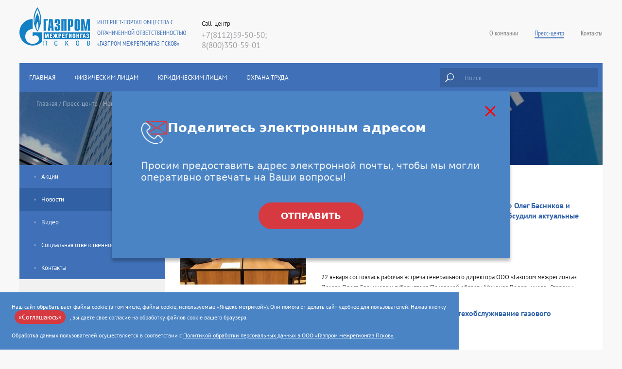

--- FILE ---
content_type: text/html; charset=utf-8
request_url: https://www.pskovregiongaz.ru/press-center/news/?page=18
body_size: 9202
content:

<!DOCTYPE html>
<html lang="ru">
<head>
    <meta charset="utf-8">
    <meta http-equiv="X-UA-Compatible" content="IE=edge">
    <meta name="viewport" content="width=device-width, initial-scale=1">
    <meta name="google-site-verification" content="rXJkbdry7U-60knY86f2iBdkWFSZdzWzcby5wKdSnQg" />
<meta name='yandex-verification' content='7a682a5143f91c82' />
    <title>Новости &mdash; Интернет-портал общества с ограниченной ответственностью «Газпром межрегионгаз Псков»</title>
    <meta name="keywords" content="">
    <meta name="description" content="">
    
    <!-- Stylesheets -->
    <link href="/static/css/styles.css" rel="stylesheet">
    <link href="/static/css/print.css" rel="stylesheet" media="print">
    <link href="/static/css/jquery.fancybox.css" rel="stylesheet">
    <link href="/static/css/stylest.css" rel="stylesheet">
    <link rel="icon" type="image/x-icon" href="/static/favicon.ico">
    <!--[if lt IE 9]>
    <script src="http://html5shiv.googlecode.com/svn/trunk/html5.js"></script>
    <![endif]-->
    <script src="https://cdn.jsdelivr.net/npm/js-cookie@3.0.5/dist/js.cookie.min.js"></script>
    
</head>
<body>
<div class="container">
    <div class="container-indents">
        <div class="wrapper">
            
<header>
    <div class="clr">
        <div class="head-nav">
            <ul>
                
                    
                    <li><a href="/about/" title="О компании">О компании</a></li>
                
                
                    
                    <li><a href="/press-center/" title="Пресс-центр" class=active>Пресс-центр</a></li>
                
                
                    <li class="dropdown">
                        
                        <a href="/contacts/" title="Контакты">Контакты</a>
                        <div class="contacts">
    <ul>
        <li>
            <span>Отдел реализации газа производственным потребителям</span>
            <a href="tel:+78112595066">+7(8112) 59-50-20</a>
        </li>
        <li>
            <span>Юридический отдел</span>
            <a href="tel:+78112595038">+7(8112) 59-50-38</a>
        </li>
    </ul>
</div>
                    </li>
                
                </ul>
        </div>
        <div class="logotype">
            <a href="/" title="Интернет-портал общества с ограниченной ответственностью «Газпром межрегионгаз Псков»">
                <h1>Интернет-портал общества с ограниченной ответственностью «Газпром межрегионгаз Псков»</h1>
            </a>
        </div>
        <div class="phones">
            <ul class="clr">
                <li>
                    <span>Сall-центр</span>
                    <span class="tel">
                        <a href="tel:+7811259505088003505901">+7(8112)59-50-50;
8(800)350-59-01</a>
                    </span>
                </li>
                
                    
                    
                        
                    
                
            </ul>
        </div>
        
            
                
                    
                
                
                    
                
                
                    
                
            
        
    </div>
</header><!-- /end header -->
<nav>
    <div class="clr">
        <div class="mobile-btn"><span></span></div>
        <ul>
            
            <li><a href="/" title="Главная">Главная</a></li>
            
                
                <li><a href="/individuals/" title="Физическим лицам">Физическим лицам</a></li>
            
            
                
                <li><a href="/legal-entities/" title="Юридическим лицам">Юридическим лицам</a></li>
            
            
                
                <li><a href="/assessment/" title="Охрана труда">Охрана труда</a></li>
            
        </ul>
        <div class="searchbar">
            <form action="/search/" method="post">
                <input type='hidden' name='csrfmiddlewaretoken' value='GEx2FwvCZDK5acwcAhPuLVtLysR2x2Ka' />
                <div class="form-label">
                    <label>
                        <input class="form-input" type="text" name="skey">
                        <span>Поиск</span>
                    </label>
                </div>
                <button type="submit">Найти</button>
            </form>
        </div>
    </div>
</nav><!-- /end nav -->
            
    <div class="page-header">
        
            <div class="breadcrumbs">
                <a href="/">Главная</a>
                
                    
                        / <a href="/press-center/" title="Пресс-центр">Пресс-центр</a>
                    
                
                    
                        / <span>Новости</span>
                    
                
            </div>
        
        <div class="page-header_title">
            <span><h2>Пресс-центр</h2></span>
        </div>
    </div><!-- /end .page-header -->
    
	    <div class="content">
		<div class="clr">
            
    <aside>
        <ul>
        
        <li class="">
            <a href="/press-center/akcii/" title="Акции">Акции</a>
            
        </li>
        
        <li class=" open active">
            <a href="/press-center/news/" title="Новости">Новости</a>
            
        </li>
        
        <li class="">
            <a href="/press-center/video/" title="Видео">Видео</a>
            
        </li>
        
        <li class="">
            <a href="/press-center/socialnaya-otvetstvennost/" title="Социальная ответственность">Социальная ответственность</a>
            
        </li>
        
        <li class="">
            <a href="/press-center/contacts/" title="Контакты">Контакты</a>
            
        </li>
        
        </ul>
    </aside><!-- /end aside -->

			<div class="right-col">
                
    <div class="inner-page news-list">
        <div class="title">
            <h1>Новости</h1>
        </div>
        
        <div class="news-list_item clr" itemscope itemtype="http://schema.org/NewsArticle">
            <div class="nli-table">
                
                
                 <div class="img">
                     <a href="/press-center/news/872/" title="Генеральный директор «Газпром межрегионгаз Псков» Олег Басников и губернатор Псковской области Михаил Ведерников обсудили актуальные вопросы взаимодействия">
                        <img src="/media/thumbs/whatsapp_image_2020-01-22_at_17.30.29.jpeg.260x0_q85_crop-smart.jpg" alt="Генеральный директор «Газпром межрегионгаз Псков» Олег Басников и губернатор Псковской области Михаил Ведерников обсудили актуальные вопросы взаимодействия" title="Генеральный директор «Газпром межрегионгаз Псков» Олег Басников и губернатор Псковской области Михаил Ведерников обсудили актуальные вопросы взаимодействия">
                     </a>
                </div>
                 

                
                <div class="info">
                    <div class="title">
                        <div itemprop="headline"><a href="/press-center/news/872/" title="Генеральный директор «Газпром межрегионгаз Псков» Олег Басников и губернатор Псковской области Михаил Ведерников обсудили актуальные вопросы взаимодействия">Генеральный директор «Газпром межрегионгаз Псков» Олег Басников и губернатор Псковской области Михаил Ведерников обсудили актуальные вопросы взаимодействия</a></div>
                    </div>
                    
                        <span class="date">22.01.2020</span>
                    
                    <div class="story" itemprop="description">
                        <p>&nbsp;</p>

<p>22 января состоялась рабочая встреча генерального директора ООО &laquo;Газпром межрегионгаз Псков&raquo; Олега Басникова и губернатора Псковской области Михаила Ведерникова.&nbsp; Стороны обсудили актуальные вопросы взаимодействия газовой компании и Администрации региона, включая дальнейшую газификацию области и вопросы платежной дисциплины теплоснабжающих организаций.</p>
                    </div>

                </div>
            </div>
        </div><!-- /end .news-list_item -->
        
        <div class="news-list_item clr" itemscope itemtype="http://schema.org/NewsArticle">
            <div class="nli-table">
                
                
                <div class="info">
                    <div class="title">
                        <div itemprop="headline"><a href="/press-center/news/871/" title="Псковские газовики провели рейд по должникам и абонентам без договора на техобслуживание газового оборудования">Псковские газовики провели рейд по должникам и абонентам без договора на техобслуживание газового оборудования</a></div>
                    </div>
                    
                        <span class="date">18.12.2019</span>
                    
                    <div class="story" itemprop="description">
                        <p>Специалисты АО &laquo;Газпром газораспределение Псков&raquo; и ООО &laquo;Газпром межрегионгаз Псков&raquo; провели рейд по отключению от газоснабжения абонентов, имеющих просроченную задолженность за поставленный природный газ. Газовики посетили более 10 адресов в многоквартирных домах города Пскова.</p>
                    </div>

                </div>
            </div>
        </div><!-- /end .news-list_item -->
        
        <div class="news-list_item clr" itemscope itemtype="http://schema.org/NewsArticle">
            <div class="nli-table">
                
                
                 <div class="img">
                     <a href="/press-center/news/870/" title="ООО «Газпром межрегионгаз Псков» совместно с представителями органов власти Псковской области определили меры по снижению задолженности теплоснабжающих организаций">
                        <img src="/media/thumbs/2019-10-24_9-32-31.png.260x0_q85_crop-smart.png" alt="ООО «Газпром межрегионгаз Псков» совместно с представителями органов власти Псковской области определили меры по снижению задолженности теплоснабжающих организаций" title="ООО «Газпром межрегионгаз Псков» совместно с представителями органов власти Псковской области определили меры по снижению задолженности теплоснабжающих организаций">
                     </a>
                </div>
                 

                
                <div class="info">
                    <div class="title">
                        <div itemprop="headline"><a href="/press-center/news/870/" title="ООО «Газпром межрегионгаз Псков» совместно с представителями органов власти Псковской области определили меры по снижению задолженности теплоснабжающих организаций">ООО «Газпром межрегионгаз Псков» совместно с представителями органов власти Псковской области определили меры по снижению задолженности теплоснабжающих организаций</a></div>
                    </div>
                    
                        <span class="date">24.10.2019</span>
                    
                    <div class="story" itemprop="description">
                        <p>Состоялась рабочая встреча и.о.руководителя ООО &laquo;Газпром межрегионгаз Псков&raquo; Алексея Федорова и губернатора Псковской области Михаила Ведерникова по вопросам погашения задолженности теплоснабжающими предприятиями Псковской области за поставленный природный газ.</p>
                    </div>

                </div>
            </div>
        </div><!-- /end .news-list_item -->
        
        <div class="news-list_item clr" itemscope itemtype="http://schema.org/NewsArticle">
            <div class="nli-table">
                
                
                <div class="info">
                    <div class="title">
                        <div itemprop="headline"><a href="/press-center/news/869/" title="ООО &quot;Газпром межрежгионгаз&quot; предупреждает об участившихся случаях мошенничества">ООО &quot;Газпром межрежгионгаз&quot; предупреждает об участившихся случаях мошенничества</a></div>
                    </div>
                    
                        <span class="date">09.10.2019</span>
                    
                    <div class="story" itemprop="description">
                        <p>ООО&nbsp;&laquo;Газпром межрегионгаз&raquo; информирует об&nbsp;участившихся случаях противоправных действий с&nbsp;использованием наименования и&nbsp;фирменного стиля компании.</p>
                    </div>

                </div>
            </div>
        </div><!-- /end .news-list_item -->
        
        <div class="news-list_item clr" itemscope itemtype="http://schema.org/NewsArticle">
            <div class="nli-table">
                
                
                <div class="info">
                    <div class="title">
                        <div itemprop="headline"><a href="/press-center/news/868/" title="Газовики продолжают работу по отключению абонентов не заключивших договора на техническое обслуживание газового оборудования">Газовики продолжают работу по отключению абонентов не заключивших договора на техническое обслуживание газового оборудования</a></div>
                    </div>
                    
                        <span class="date">15.08.2019</span>
                    
                    <div class="story" itemprop="description">
                        <p>По результатам рейда, проведенного в частном секторе города Великие Луки была приостановлена подача газа еще двум абонентам, не заключившим договора на ТО ВДГО.</p>
                    </div>

                </div>
            </div>
        </div><!-- /end .news-list_item -->
        
        <div class="news-list_item clr" itemscope itemtype="http://schema.org/NewsArticle">
            <div class="nli-table">
                
                
                 <div class="img">
                     <a href="/press-center/news/866/" title="«Газпром» строит в Псковской области два новых газопровода">
                        <img src="/media/thumbs/a95i7609.jpg.260x0_q85_crop-smart.jpg" alt="«Газпром» строит в Псковской области два новых газопровода" title="«Газпром» строит в Псковской области два новых газопровода">
                     </a>
                </div>
                 

                
                <div class="info">
                    <div class="title">
                        <div itemprop="headline"><a href="/press-center/news/866/" title="«Газпром» строит в Псковской области два новых газопровода">«Газпром» строит в Псковской области два новых газопровода</a></div>
                    </div>
                    
                        <span class="date">20.06.2019</span>
                    
                    <div class="story" itemprop="description">
                        <p>Сегодня состоялась рабочая поездка делегации ПАО&nbsp;&laquo;Газпром&raquo; во&nbsp;главе с&nbsp;Председателем Правления&nbsp;Алексеем Миллером&nbsp;в&nbsp;Псковскую область.</p>
                    </div>

                </div>
            </div>
        </div><!-- /end .news-list_item -->
        
        <div class="news-list_item clr" itemscope itemtype="http://schema.org/NewsArticle">
            <div class="nli-table">
                
                
                <div class="info">
                    <div class="title">
                        <div itemprop="headline"><a href="/press-center/news/867/" title="Обращение к акционерам Председателя Совета директоров ПАО &quot;Газпром&quot; Виктора Зубкова и Председателя Правления ПАО &quot;Газпром&quot; Алексея Миллера">Обращение к акционерам Председателя Совета директоров ПАО &quot;Газпром&quot; Виктора Зубкова и Председателя Правления ПАО &quot;Газпром&quot; Алексея Миллера</a></div>
                    </div>
                    
                        <span class="date">18.06.2019</span>
                    
                    <div class="story" itemprop="description">
                        <p>Уважаемые акционеры!</p>

<p>Отчетный год был очень успешным для Газпрома. Мы выполнили все намеченные планы, нарастили ключевые производственные показатели и обеспечили высокие финансовые результаты.</p>
                    </div>

                </div>
            </div>
        </div><!-- /end .news-list_item -->
        
        <div class="news-list_item clr" itemscope itemtype="http://schema.org/NewsArticle">
            <div class="nli-table">
                
                
                 <div class="img">
                     <a href="/press-center/news/865/" title="Газовики приостановили газоснабжение должникам и абонентам, не имеющим договора на ТО ВДГО">
                        <img src="/media/thumbs/img_9263_.jpg.260x0_q85_crop-smart.jpg" alt="Газовики приостановили газоснабжение должникам и абонентам, не имеющим договора на ТО ВДГО" title="Газовики приостановили газоснабжение должникам и абонентам, не имеющим договора на ТО ВДГО">
                     </a>
                </div>
                 

                
                <div class="info">
                    <div class="title">
                        <div itemprop="headline"><a href="/press-center/news/865/" title="Газовики приостановили газоснабжение должникам и абонентам, не имеющим договора на ТО ВДГО">Газовики приостановили газоснабжение должникам и абонентам, не имеющим договора на ТО ВДГО</a></div>
                    </div>
                    
                        <span class="date">30.05.2019</span>
                    
                    <div class="story" itemprop="description">
                        <p>Очередной совместный рейд по должникам и абонентам, не имеющим договора на техническое обслуживание внутридомового газового оборудования (ТО ВДГО) провели специалисты газораспределительной и газоснабжающей организаций в частном секторе города Пскова.</p>
                    </div>

                </div>
            </div>
        </div><!-- /end .news-list_item -->
        
        <div class="news-list_item clr" itemscope itemtype="http://schema.org/NewsArticle">
            <div class="nli-table">
                
                
                <div class="info">
                    <div class="title">
                        <div itemprop="headline"><a href="/press-center/news/864/" title="Состоялась пресс-конференция генерального директора ООО &quot;Газпром межрегионгаз&quot; С.В.Густова">Состоялась пресс-конференция генерального директора ООО &quot;Газпром межрегионгаз&quot; С.В.Густова</a></div>
                    </div>
                    
                        <span class="date">22.05.2019</span>
                    
                    <div class="story" itemprop="description">
                        <p>22 мая в Санкт-Петербурге&nbsp; состоялась пресс-конференция генерального директора ООО &quot;Газпром межрегионгаз&quot; С.В.Густова</p>

<p>&nbsp;</p>
                    </div>

                </div>
            </div>
        </div><!-- /end .news-list_item -->
        
        <div class="news-list_item clr" itemscope itemtype="http://schema.org/NewsArticle">
            <div class="nli-table">
                
                
                 <div class="img">
                     <a href="/press-center/news/863/" title="Газовики провели очередной рейд по абонентам- должникам в  Пскове">
                        <img src="/media/thumbs/%D1%84%D0%BE%D1%82%D0%BE_2.jpg.260x0_q85_crop-smart.jpg" alt="Газовики провели очередной рейд по абонентам- должникам в  Пскове" title="Газовики провели очередной рейд по абонентам- должникам в  Пскове">
                     </a>
                </div>
                 

                
                <div class="info">
                    <div class="title">
                        <div itemprop="headline"><a href="/press-center/news/863/" title="Газовики провели очередной рейд по абонентам- должникам в  Пскове">Газовики провели очередной рейд по абонентам- должникам в  Пскове</a></div>
                    </div>
                    
                        <span class="date">08.04.2019</span>
                    
                    <div class="story" itemprop="description">
                        <p>Абонентов-должников, проживающих в многоквартирных домах города Пскова посетили сотрудники ООО &laquo;Газпром межрегионгаз Псков&raquo; и АО &laquo;Газпром газораспределение Псков&raquo; в ходе очередного совместного рейда. Основанием для приостановления поставки газа, согласно действующему законодательству, является неоплата за газ в течение двух расчетных периодов подряд, независимо от суммы долга.</p>
                    </div>

                </div>
            </div>
        </div><!-- /end .news-list_item -->
        
        <div class="news-list_item clr" itemscope itemtype="http://schema.org/NewsArticle">
            <div class="nli-table">
                
                
                <div class="info">
                    <div class="title">
                        <div itemprop="headline"><a href="/press-center/news/862/" title="ООО «Газпром межрегионгаз Грозный» обжаловало решение Грозненского райсуда о списании дебиторской задолженности">ООО «Газпром межрегионгаз Грозный» обжаловало решение Грозненского райсуда о списании дебиторской задолженности</a></div>
                    </div>
                    
                        <span class="date">21.01.2019</span>
                    
                    <div class="story" itemprop="description">
                        <p>&nbsp;</p>

<p>ООО &laquo;Газпром межрегионгаз Грозный&raquo; (входит в Группу &laquo;Газпром межрегионгаз&raquo;) подало апелляционную жалобу на решение Заводского районного суда г. Грозного, удовлетворившего требование Прокуратуры Чеченской республики о возложении на поставщика газа обязанности по списанию в бухгалтерском учете дебиторской задолженности, по которой истек срок исковой давности.</p>

<p>&nbsp;&nbsp;&nbsp;&nbsp;&nbsp;&nbsp;</p>
                    </div>

                </div>
            </div>
        </div><!-- /end .news-list_item -->
        
        <div class="news-list_item clr" itemscope itemtype="http://schema.org/NewsArticle">
            <div class="nli-table">
                
                
                 <div class="img">
                     <a href="/press-center/news/861/" title="В Пскове прошел рейд по отключению от газоснабжения абонентов-должников">
                        <img src="/media/thumbs/2018-09-27-193.jpg.260x0_q85_crop-smart.jpg" alt="В Пскове прошел рейд по отключению от газоснабжения абонентов-должников" title="В Пскове прошел рейд по отключению от газоснабжения абонентов-должников">
                     </a>
                </div>
                 

                
                <div class="info">
                    <div class="title">
                        <div itemprop="headline"><a href="/press-center/news/861/" title="В Пскове прошел рейд по отключению от газоснабжения абонентов-должников">В Пскове прошел рейд по отключению от газоснабжения абонентов-должников</a></div>
                    </div>
                    
                        <span class="date">28.09.2018</span>
                    
                    <div class="story" itemprop="description">
                        <p>Специалисты ООО &laquo;Газпром межрегионгаз Псков&raquo; совместно с сотрудниками АО &laquo;Газпром газораспределение Псков&raquo; провели рейд в рамках планомерной работы по взысканию задолженности с абонентов-физических лиц, проживающих в частном секторе города Пскова.</p>
                    </div>

                </div>
            </div>
        </div><!-- /end .news-list_item -->
        
        <div class="news-list_item clr" itemscope itemtype="http://schema.org/NewsArticle">
            <div class="nli-table">
                
                
                <div class="info">
                    <div class="title">
                        <div itemprop="headline"><a href="/press-center/news/859/" title="В Санкт-Петербурге начало работу годовое Общее собрание акционеров  ПАО «Газпром»">В Санкт-Петербурге начало работу годовое Общее собрание акционеров  ПАО «Газпром»</a></div>
                    </div>
                    
                        <span class="date">29.06.2018</span>
                    
                    <div class="story" itemprop="description">
                        <p>Сегодня в Санкт-Петербурге начало работу годовое Общее собрание акционеров ПАО &laquo;Газпром&raquo;. В собрании лично, через своих представителей и заочно принимают участие акционеры из России и ряда зарубежных стран. На 4 июня 2018 года список лиц, имеющих право на участие в собрании акционеров, содержит 464 969 счетов с общим количеством акций 23&nbsp;499&nbsp;652 869 штук.</p>
                    </div>

                </div>
            </div>
        </div><!-- /end .news-list_item -->
        
        <div class="news-list_item clr" itemscope itemtype="http://schema.org/NewsArticle">
            <div class="nli-table">
                
                
                <div class="info">
                    <div class="title">
                        <div itemprop="headline"><a href="/press-center/news/860/" title="Уважаемые абоненты! С 1 июля изменяется цена на газ.">Уважаемые абоненты! С 1 июля изменяется цена на газ.</a></div>
                    </div>
                    
                        <span class="date">28.06.2018</span>
                    
                    <div class="story" itemprop="description">
                        <p>ООО &laquo;Газпром межрегионгаз Псков&raquo; информирует Вас о том, что приказом Государственного комитета Псковской области по тарифам и энергетике от 28.06.2018 № 28-г &laquo;Об утверждении розничных цен на газ, реализуемый населению на территории Псковской области&raquo; утверждены розничные цены на природный газ, реализуемый населению. С <strong>01.07.2018</strong> розничная цена составит <strong>5,99 руб./м3 для всех направлений потребления природного газа.</strong></p>
                    </div>

                </div>
            </div>
        </div><!-- /end .news-list_item -->
        
        <div class="news-list_item clr" itemscope itemtype="http://schema.org/NewsArticle">
            <div class="nli-table">
                
                
                 <div class="img">
                     <a href="/press-center/news/858/" title="В частном секторе Пскова прошел рейд по отключению от газоснабжения абонентов-должников">
                        <img src="/media/thumbs/img_6795_.jpg.260x0_q85_crop-smart.jpg" alt="В частном секторе Пскова прошел рейд по отключению от газоснабжения абонентов-должников" title="В частном секторе Пскова прошел рейд по отключению от газоснабжения абонентов-должников">
                     </a>
                </div>
                 

                
                <div class="info">
                    <div class="title">
                        <div itemprop="headline"><a href="/press-center/news/858/" title="В частном секторе Пскова прошел рейд по отключению от газоснабжения абонентов-должников">В частном секторе Пскова прошел рейд по отключению от газоснабжения абонентов-должников</a></div>
                    </div>
                    
                        <span class="date">30.05.2018</span>
                    
                    <div class="story" itemprop="description">
                        <p>Специалисты ООО &laquo;Газпром межрегионгаз Псков&raquo; совместно с сотрудниками АО &laquo;Газпром газораспределение Псков&raquo; провели рейд в рамках планомерной работы по взысканию задолженности с абонентов-физических лиц, проживающих в частном секторе города Пскова.</p>
                    </div>

                </div>
            </div>
        </div><!-- /end .news-list_item -->
        
        <div class="news-list_item clr" itemscope itemtype="http://schema.org/NewsArticle">
            <div class="nli-table">
                
                
                <div class="info">
                    <div class="title">
                        <div itemprop="headline"><a href="/press-center/news/857/" title="Поставщик газа намерен прекратить газоснабжение МУП «Райэнергоремонт» Великолукского района">Поставщик газа намерен прекратить газоснабжение МУП «Райэнергоремонт» Великолукского района</a></div>
                    </div>
                    
                        <span class="date">28.05.2018</span>
                    
                    <div class="story" itemprop="description">
                        <p>28 мая компания &laquo;Газпром межрегионгаз Псков&raquo; вынуждена произвести полное ограничение подачи газа на котельные МУП &laquo;Райэнергоремонт&raquo;. На сегодня задолженность данного предприятия перед поставщиком газа составляет более 19 млн рублей.</p>
                    </div>

                </div>
            </div>
        </div><!-- /end .news-list_item -->
        
        <div class="news-list_item clr" itemscope itemtype="http://schema.org/NewsArticle">
            <div class="nli-table">
                
                
                 <div class="img">
                     <a href="/press-center/news/856/" title="Алексей Миллер и Михаил Ведерников обсудили ход газификации Псковской области">
                        <img src="/media/thumbs/dxm20120.jpg.260x0_q85_crop-smart.jpg" alt="Алексей Миллер и Михаил Ведерников обсудили ход газификации Псковской области" title="Алексей Миллер и Михаил Ведерников обсудили ход газификации Псковской области">
                     </a>
                </div>
                 

                
                <div class="info">
                    <div class="title">
                        <div itemprop="headline"><a href="/press-center/news/856/" title="Алексей Миллер и Михаил Ведерников обсудили ход газификации Псковской области">Алексей Миллер и Михаил Ведерников обсудили ход газификации Псковской области</a></div>
                    </div>
                    
                        <span class="date">25.04.2018</span>
                    
                    <div class="story" itemprop="description">
                        <p>Сегодня в Москве состоялась рабочая встреча Председателя Правления ПАО &laquo;Газпром&raquo; Алексея Миллера и временно исполняющего обязанности Губернатора Псковской области Михаила Ведерникова.</p>

<p>&nbsp;</p>
                    </div>

                </div>
            </div>
        </div><!-- /end .news-list_item -->
        
        <div class="news-list_item clr" itemscope itemtype="http://schema.org/NewsArticle">
            <div class="nli-table">
                
                
                <div class="info">
                    <div class="title">
                        <div itemprop="headline"><a href="/press-center/news/841/" title="Газовики провели очередной рейд по должникам и абонентам, не имеющим договора на ТО ВДГО">Газовики провели очередной рейд по должникам и абонентам, не имеющим договора на ТО ВДГО</a></div>
                    </div>
                    
                        <span class="date">28.03.2018</span>
                    
                    <div class="story" itemprop="description">
                        <p>Очередной плановый совместный рейд по отключению от газоснабжения должников и абонентов, не имеющих договора на техническое обслуживание внутридомового газового оборудования (ТО ВДГО) провели сотрудники ООО &laquo;Газпром межрегионгаз Псков&raquo; и АО &laquo;Газпром газораспределение Псков&raquo;.</p>
                    </div>

                </div>
            </div>
        </div><!-- /end .news-list_item -->
        
        <div class="news-list_item clr" itemscope itemtype="http://schema.org/NewsArticle">
            <div class="nli-table">
                
                
                 <div class="img">
                     <a href="/press-center/news/840/" title="Магазин газового оборудования открылся по новому адресу">
                        <img src="/media/thumbs/img_6536_resize.jpg.260x0_q85_crop-smart.jpg" alt="Магазин газового оборудования открылся по новому адресу" title="Магазин газового оборудования открылся по новому адресу">
                     </a>
                </div>
                 

                
                <div class="info">
                    <div class="title">
                        <div itemprop="headline"><a href="/press-center/news/840/" title="Магазин газового оборудования открылся по новому адресу">Магазин газового оборудования открылся по новому адресу</a></div>
                    </div>
                    
                        <span class="date">26.03.2018</span>
                    
                    <div class="story" itemprop="description">
                        <p>Магазин газового оборудования, ранее находившийся по адресу ул. Рабочая дом 5, открылся в здании &laquo;Газпром межрегионгаз Псков&raquo;, на Рижском 20. Расширенный ассортимент товаров: газовые котлы, счетчики, колонки, водонагреватели, котлы отопления, газовые плиты, сопутствующие расходные материалы и позиции под заказ в первую неделю работы магазина покупатели могут приобрести <strong>со скидкой 5% от стоимости.</strong></p>
                    </div>

                </div>
            </div>
        </div><!-- /end .news-list_item -->
        
        <div class="news-list_item clr" itemscope itemtype="http://schema.org/NewsArticle">
            <div class="nli-table">
                
                
                 <div class="img">
                     <a href="/press-center/news/837/" title="Теплоснабжающие предприятия области не выполнили свои обязательства за 2017 год по погашению долга перед газовиками">
                        <img src="/media/thumbs/article37024.jpg.260x0_q85_crop-smart.jpg" alt="Теплоснабжающие предприятия области не выполнили свои обязательства за 2017 год по погашению долга перед газовиками" title="Теплоснабжающие предприятия области не выполнили свои обязательства за 2017 год по погашению долга перед газовиками">
                     </a>
                </div>
                 

                
                <div class="info">
                    <div class="title">
                        <div itemprop="headline"><a href="/press-center/news/837/" title="Теплоснабжающие предприятия области не выполнили свои обязательства за 2017 год по погашению долга перед газовиками">Теплоснабжающие предприятия области не выполнили свои обязательства за 2017 год по погашению долга перед газовиками</a></div>
                    </div>
                    
                        <span class="date">19.01.2018</span>
                    
                    <div class="story" itemprop="description">
                        <p>По итогам 2017 года тринадцать из семнадцати теплоснабжающих предприятий области не выполнили свои обязательства по оплате поставленного природного газа в рамках пятилетнего графика погашения просроченной дебиторской задолженности, подписанного губернатором в конце 2016 года. На 1 января 2018 года невыполнение графика, составило более 377 млн рублей. Фактическая просроченная задолженность на ту же дату &ndash; более 657 млн рублей.</p>
                    </div>

                </div>
            </div>
        </div><!-- /end .news-list_item -->
        
    </div><!-- /end .news-list -->
    
        <div class="pagination">
            <ul class="clr">
                
                    <li class="first"><a href="?page=1" title="Первая"><<</a></li>
                    <li class="prev2"><a href="?page=17" title="Назад"><</a></li>
                
                
                    <li><span>...</span></li>
                    <li ><a href="?page=13">13</a></li>
                    
                
                    
                    <li ><a href="?page=14">14</a></li>
                    
                
                    
                    <li ><a href="?page=15">15</a></li>
                    
                
                    
                    <li ><a href="?page=16">16</a></li>
                    
                
                    
                    <li ><a href="?page=17">17</a></li>
                    
                
                    
                    <li  class="active"><a href="?page=18">18</a></li>
                    
                
                    
                    <li ><a href="?page=19">19</a></li>
                    
                
                    
                    <li ><a href="?page=20">20</a></li>
                    
                
                    
                    <li ><a href="?page=21">21</a></li>
                    
                
                    
                    <li ><a href="?page=22">22</a></li>
                    
                
                    
                    <li ><a href="?page=23">23</a></li>
                    <li><span>...</span></li>
                
                
                    <li class="next2"><a href="?page=19" title="Вперед">></a></li>
                    <li class="last"><a href="?page=56" title="Последняя">>></a></li>
                
            </ul>
        </div>
    


			</div><!-- /end .right-col -->
		</div><!-- /end .clr -->
	</div><!-- /end .content -->
    

        </div><!-- /end .wrapper -->
    </div><!-- /end .container-indent -->
</div><!-- /end .container -->

<footer>
	<div class="wrapper">
		<div class="footer-nav">
			<ul class="clr">
				
                <li><a href="/" title="Главная">Главная</a></li>
                
                    
                    <li><a href="/about/" title="О компании">О компании</a></li>
                
                
                    
                    <li><a href="/press-center/" title="Пресс-центр" class=active>Пресс-центр</a></li>
                
                
                    
                    <li><a href="/websites/" title="Полезные ссылки">Полезные ссылки</a></li>
                
                
                
                    
                    <li><a href="/map/" title="Карта сайта">Карта сайта</a></li>
                
                
                    
                    <li><a href="/contacts/" title="Контакты">Контакты</a></li>
                
			</ul>
		</div><!-- /end .footer-nav -->
		<div class="clr">
            <div class="foot-slogan">
                <span>ООО «Газпром межрегионгаз Псков»</span>
                <span class="copyright">&copy;2010&mdash;2026</span>

                <div class="counters">
                    </script>
<div class="coffee clr">
<div class="livestat">
<!--LiveInternet counter--><script type="text/javascript"><!--
document.write("<a href='//www.liveinternet.ru/click' "+
"target=_blank><img src='//counter.yadro.ru/hit?t45.11;r"+
escape(document.referrer)+((typeof(screen)=="undefined")?"":
";s"+screen.width+"*"+screen.height+"*"+(screen.colorDepth?
screen.colorDepth:screen.pixelDepth))+";u"+escape(document.URL)+
";h"+escape(document.title.substring(0,80))+";"+Math.random()+
"' alt='' title='LiveInternet' "+
"border='0' width='31' height='31'><\/a>")
//--></script><!--/LiveInternet-->
</div>
<a href="http://www.coffeestudio.ru/" target="_blank">Сделано в агентстве <br> интернет-рекламы CoffeeStudio</a>
</div>

<!-- Yandex.Metrika counter -->
<script type="text/javascript">
    (function (d, w, c) {
        (w[c] = w[c] || []).push(function() {
            try {
                w.yaCounter36647845 = new Ya.Metrika({
                    id:36647845,
                    clickmap:true,
                    trackLinks:true,
                    accurateTrackBounce:true,
                    webvisor:true,
                    trackHash:true
                });
            } catch(e) { }
        });

        var n = d.getElementsByTagName("script")[0],
            s = d.createElement("script"),
            f = function () { n.parentNode.insertBefore(s, n); };
        s.type = "text/javascript";
        s.async = true;
        s.src = "https://mc.yandex.ru/metrika/watch.js";

        if (w.opera == "[object Opera]") {
            d.addEventListener("DOMContentLoaded", f, false);
        } else { f(); }
    })(document, window, "yandex_metrika_callbacks");
</script>
<noscript><div><img src="https://mc.yandex.ru/watch/36647845" style="position:absolute; left:-9999px;" alt="" /></div></noscript>
<!-- /Yandex.Metrika counter -->
                </div>
            </div>
            
			<div class="foot-links">
				<div class="clr">
					<ul class="left">
                        
                            
                            <li><a href="/individuals/" title="Физическим лицам">Физическим лицам</a></li>
                        
                        
                            
                            <li><a href="/legal-entities/" title="Юридическим лицам">Юридическим лицам</a></li>
                        
                        
                            
                            <li><a href="/assessment/" title="Охрана труда">Охрана труда</a></li>
                        
					</ul>
					<ul class="left">
                        
                            
                            <li><a href="/finansovo-pravovaya-deyatelnost/" title="Нормативные документы">Нормативные документы</a></li>
                        
                        
                            
                            <li><a href="/information/" title="Дополнительная информация">Дополнительная информация</a></li>
                        
					</ul>
				</div>
				
			</div>
			<div class="phones">
				<ul class="clr">
					<li>
						<span>Сall-центр</span>
						<span class="tel">
							 <a href="tel:+7811259505088003505901">+7(8112)59-50-50;
8(800)350-59-01</a>
						</span>
					</li>
					
						
						
							
						
					
				</ul>
                



			</div>
		</div><!-- /end .footer-content -->
	</div><!-- /end .wrapper -->
</footer><!-- /end footer -->
<script src="/static/js/jquery.min.js"></script>
<script src="/static/js/jq.print.js"></script>
<script src="/static/js/classie.js"></script>
<script src="/static/js/owl.carousel.min.js"></script>
<script src="/static/js/owl.carousel.thumb.js"></script>
<script src="/static/js/jquery.matchHeight.min.js"></script>
<script src="/static/js/jquery.fancybox.pack.js"></script>
<script src="/static/js/custom-file-input.js"></script>
<script src="/static/js/inputmask.js"></script>
<script src="/static/js/libs.js"></script>





    <div class="cookie-policy" role="alert" style="display: none; background: #4A84C5">
        <noindex>
            <div class="cookie-policy__wrapper">
                <button class="cookie-hide cookie-policy__hide js-cookie-hide"><span></span></button>
                <h2 class="cookie-policy__title">
                    
                        <img src="/media/icon_contact_01.png" alt="icon" title="icon">Поделитесь электронным адресом
                    
                </h2>

                
                    <div class="cookie-policy__text">
                       Просим предоставить адрес электронной почты, чтобы мы могли оперативно отвечать на Ваши вопросы!
                    </div>
                

            
                
                <a href="/contact-form/"
                   class="cookie-policy__link js-cookie-hide"
                   style="background: #D73940">

                    Отправить
                </a>
            
            </div>
        </noindex>
    </div>



<div class="cookie-new" role="alert" style="display: none">
    <noindex>
        <div class="cookie-new__wrapper">
            <div class="cookie-new__text">
                <p>Наш сайт обрабатывает файлы cookie (в том числе, файлы cookie, используемые &laquo;Яндекс-метрикой&raquo;). Они помогают делать сайт удобнее для пользователей. Нажав кнопку<button class="cookie-new__hide cookie-new__link">&laquo;Соглашаюсь&raquo;</button> , вы даете свое согласие на обработку файлов cookie вашего браузера.</p>

<p>Обработка данных пользователей осуществляется в соответствии с <a href="/finansovo-pravovaya-deyatelnost">Политикой обработки персональных данных в ООО «Газпром межрегионгаз Псков»</a>.</p>
            </div>
        </div>
    </noindex>
</div>

</body>
</html>

--- FILE ---
content_type: text/css
request_url: https://www.pskovregiongaz.ru/static/css/styles.css
body_size: 8268
content:
.container,body,header,html{position:relative}@font-face{font-family:'PT Sans Narrow';font-style:normal;font-weight:400;src:url(https://fonts.gstatic.com/s/ptsansnarrow/v18/BngRUXNadjH0qYEzV7ab-oWlsbCCwRg.ttf) format('truetype')}@font-face{font-family:'PT Sans';font-style:italic;font-weight:400;src:url(https://fonts.gstatic.com/s/ptsans/v17/jizYRExUiTo99u79D0e0w8mN.ttf) format('truetype')}@font-face{font-family:'PT Sans';font-style:italic;font-weight:700;src:url(https://fonts.gstatic.com/s/ptsans/v17/jizdRExUiTo99u79D0e8fOydKxUY.ttf) format('truetype')}@font-face{font-family:'PT Sans';font-style:normal;font-weight:400;src:url(https://fonts.gstatic.com/s/ptsans/v17/jizaRExUiTo99u79D0aEwA.ttf) format('truetype')}@font-face{font-family:'PT Sans';font-style:normal;font-weight:700;src:url(https://fonts.gstatic.com/s/ptsans/v17/jizfRExUiTo99u79B_mh0OqtKA.ttf) format('truetype')}@font-face{font-family:HeliosCondRegular;src:url(../fonts/HeliosCondRegular.eot);src:url(../fonts/HeliosCondRegular.eot?#iefix) format('embedded-opentype'),url(../fonts/HeliosCondRegular.woff) format('woff'),url(../fonts/HeliosCondRegular.ttf) format('truetype');font-style:normal;font-weight:400}.narrow{font-family:'PT Sans Narrow',Arial,sans-serif}.helios{font-family:HeliosCondRegular,Arial,sans-serif}a,abbr,acronym,address,applet,article,aside,audio,b,big,blockquote,body,canvas,caption,center,cite,code,dd,del,details,dfn,div,dl,dt,em,embed,fieldset,figcaption,figure,footer,form,h1,h2,h3,h4,h5,h6,header,hgroup,html,i,iframe,img,ins,kbd,label,legend,li,mark,menu,nav,object,ol,output,p,pre,q,ruby,s,samp,section,small,span,strike,strong,summary,table,tbody,td,tfoot,th,thead,time,tr,tt,u,ul,var,video{margin:0;padding:0;border:0;font:inherit;vertical-align:baseline}body,button,input,select,textarea{font-family:'PT Sans',Arial,sans-serif}article,aside,details,figcaption,figure,footer,header,hgroup,menu,nav,section{display:block}body,html{width:100%;height:100%}body{color:#222;font-size:13px;overflow-x:hidden;background:#f8f8f9}a{color:#4071b8;outline:0;text-decoration:underline}a:hover{text-decoration:none}ul{list-style:none}b{font-weight:700}strong{font-weight:600}em,i{font-style:italic}s,strike{text-decoration:line-through}button,input,select,textarea{outline:0;font-size:13px;line-height:24px}header .head-nav ul li,header .logotype{font-family:'PT Sans Narrow',Arial,sans-serif}blockquote,q{quotes:none}blockquote:after,blockquote:before,q:after,q:before{content:'';content:none}table{border-collapse:collapse;border-spacing:0}hr{border:0;padding:0;margin:10px 0 5px;border-top:1px solid #e4e4e4}.clr:after,.clr:before{clear:both;content:'';display:block;line-height:0}.left{float:left}.right{float:right}.left,.right{display:inline}.container{min-height:100%}.container-indents{padding-bottom:170px}.wrapper{margin:0 auto;min-width:280px;max-width:1200px}@media screen and (max-width:1220px){.wrapper{padding:0 15px}}@media screen and (max-width:1024px){.wrapper{padding:0 10px}}ol{list-style:decimal;margin:10px 0 10px 25px}p{margin:16px 0}header{min-height:130px}header .logotype{float:left;margin-top:15px;width:31.25%;background:url(../images/logotype.png) no-repeat}header .logotype a{display:block;font-size:13px;line-height:22px;text-decoration:none;padding:20px 0 0 160px;text-transform:uppercase}header .phones{float:left;margin-top:40px;width:28.33333333%}header .phones li{width:45%;float:left;margin-right:5%}header .phones li:last-child{margin-right:0}header .phones li span{display:block;margin-bottom:5px}header .phones li span.tel{font-size:20px;margin-bottom:0;line-height:21px}header .phones li span.tel a{color:#a2a3a5;text-decoration:none}header .phones li span.tel a b{color:#222;padding-left:5px}header .user-login{right:0;bottom:30px;position:absolute;width:40%}header .user-login .legal,header .user-login .sistem,header .user-login .user{float:left;display:block;cursor:pointer;font-size:13px;margin-right:2%;line-height:16px;position:relative}header .user-login .legal a,header .user-login .legal span,header .user-login .sistem a,header .user-login .sistem span,header .user-login .user a,header .user-login .user span{z-index:5;color:#4071b8;display:block;padding-left:35px;position:relative;text-decoration:none;-webkit-transition:all .2s ease;-moz-transition:all .2s ease;-ms-transition:all .2s ease;-o-transition:all .2s ease;transition:all .2s ease}header .user-login .legal:after,header .user-login .sistem:after,header .user-login .user:after{top:0;left:0;width:0;bottom:0;z-index:3;content:'';display:block;position:absolute;-webkit-transition:all .2s ease;-moz-transition:all .2s ease;-ms-transition:all .2s ease;-o-transition:all .2s ease;transition:all .2s ease}header .head-nav ul li.dropdown .contacts,nav .mobile-btn{-webkit-transition:all .2s ease;-moz-transition:all .2s ease}header .user-login .legal:hover a,header .user-login .legal:hover span,header .user-login .sistem:hover a,header .user-login .sistem:hover span,header .user-login .user:hover a,header .user-login .user:hover span{color:#fff}header .user-login .legal:hover:after,header .user-login .sistem:hover:after,header .user-login .user:hover:after{width:100%}header .user-login .user{max-width:135px}header .user-login .user a,header .user-login .user span{background:url(../images/user_icon_green.png) 0 center no-repeat}header .user-login .user:after{background:#6da44f}header .user-login .legal{max-width:140px}header .user-login .legal a,header .user-login .legal span{background:url(../images/user_icon_dark.png) 0 center no-repeat}header .user-login .legal:after{background:#262424}header .user-login .sistem{margin-right:0;max-width:185px}header .user-login .sistem a,header .user-login .sistem span{background:url(../images/user_icon_blue.png) 0 center no-repeat}header .user-login .sistem:after{background:#4071b8}header .head-nav{right:0;top:58px;position:absolute}header .head-nav ul li{float:left;margin:0 17px;font-size:14px;line-height:21px;position:relative}header .head-nav ul li:first-child{margin-left:0}header .head-nav ul li:last-child{margin-right:0}header .head-nav ul li a{color:#828282;text-decoration:none}header .head-nav ul li a:hover,header .head-nav ul li.active a{color:#4071b8;border-bottom:2px solid #4071b8}header .head-nav ul li.dropdown .contacts{right:0;top:15px;opacity:0;width:280px;z-index:999;position:absolute;visibility:hidden;-ms-transition:all .2s ease;-o-transition:all .2s ease;transition:all .2s ease}nav .mobile-btn,nav .mobile-btn span{-ms-transition:all .2s ease;-o-transition:all .2s ease}header .head-nav ul li.dropdown .contacts:before{top:8px;right:10px;content:'';display:block;position:absolute;width:0;height:0;border-left:12px solid transparent;border-right:12px solid transparent;border-bottom:12px solid #fff}nav,nav .mobile-btn{position:relative;height:60px}header .head-nav ul li.dropdown .contacts ul{margin-top:20px;background:#fff}header .head-nav ul li.dropdown .contacts ul li{margin:0;float:none;color:#a2a3a5;font-size:13px;padding:11px 30px;border-bottom:1px solid #f1f1f1;font-family:'PT Sans',Arial,sans-serif}header .head-nav ul li.dropdown .contacts ul li:last-child{border:0}header .head-nav ul li.dropdown .contacts ul li span{color:#222;display:block;font-size:14px;font-weight:700}header .head-nav ul li.dropdown .contacts ul li a{color:#a2a3a5;text-decoration:none}header .head-nav ul li.dropdown .contacts ul li a:hover{border:0}header .head-nav ul li.dropdown:hover .contacts{opacity:1;visibility:visible}@media screen and (max-width:1220px){header .phones li span.tel{font-size:18px;line-height:20px}header .user-login{width:42%}}@media screen and (max-width:1205px){header .phones li span.tel{font-size:16px;line-height:18px}}@media screen and (max-width:1190px){header .logotype{width:35%}header .phones{width:40%;margin:20px 0 0 5%}header .user-login{left:40%;width:auto;bottom:20px}}@media screen and (max-width:1024px){header .head-nav ul li{margin:0 10px}}@media screen and (max-width:920px){header{padding:10px 0 0;text-align:center}header .head-nav{display:none}header .logotype,header .phones,header .phones li span{display:inline-block;vertical-align:middle}header .logotype{float:none;width:345px;margin:0 auto;text-align:left}header .phones{float:none;width:auto;margin:10px 0 0 30px}header .phones li{width:auto;float:none;margin-right:0}header .phones li span{margin:0}header .phones li span.tel{margin-left:5px}header .user-login{left:auto;bottom:auto;padding:20px 0 0;position:relative;text-align:center}header .user-login .legal,header .user-login .sistem,header .user-login .user{float:none;text-align:left;margin-bottom:15px;display:inline-block;vertical-align:middle}}nav ul,nav ul li{float:left}@media screen and (max-width:425px){header .user-login{display:none}}@media screen and (max-width:375px){header{padding-bottom:20px}header .logotype{width:auto;display:block;background-position:center 0}header .logotype a{text-align:center;padding:90px 0 0}}nav{background:#4071b8}nav .mobile-btn{display:none;cursor:pointer;width:60px;transition:all .2s ease}nav .mobile-btn span,nav .mobile-btn span:after,nav .mobile-btn span:before{background:#fff;height:2px;-webkit-transition:all .2s ease;-moz-transition:all .2s ease;position:absolute}nav .mobile-btn span{top:50%;left:50%;width:30px;margin:-1px 0 0 -15px;transition:all .2s ease}nav .mobile-btn span:after,nav .mobile-btn span:before{left:0;content:'';display:block;width:100%;-ms-transition:all .2s ease;-o-transition:all .2s ease;transition:all .2s ease}nav .searchbar label span,nav ul li a{-webkit-transition:all .2s ease;-moz-transition:all .2s ease;display:block}nav .mobile-btn span:before{top:-7px}nav .mobile-btn span:after{bottom:-7px}nav .mobile-btn.active{background:#37619e}nav .mobile-btn.active span{background:0 0}nav .searchbar,nav ul li a:hover,nav ul li.active a{background:#37619e}nav .mobile-btn.active span:before{top:0;-webkit-transform:rotate(45deg);-moz-transform:rotate(45deg);-ms-transform:rotate(45deg);-o-transform:rotate(45deg);transform:rotate(45deg)}.faq-item .answer .close-answer span:after,.faq-item .answer .open-answer span:after,nav .mobile-btn.active span:after{-webkit-transform:rotate(-45deg);-moz-transform:rotate(-45deg);-ms-transform:rotate(-45deg);-o-transform:rotate(-45deg)}nav .mobile-btn.active span:after{bottom:0;transform:rotate(-45deg)}nav ul li{font-size:13px;line-height:24px;text-transform:uppercase}nav ul li a{color:#fff;padding:0 20px;line-height:60px;text-decoration:none;-ms-transition:all .2s ease;-o-transition:all .2s ease;transition:all .2s ease}nav .searchbar{top:10px;right:10px;bottom:10px;position:absolute;width:27.08333333%}nav .searchbar label{z-index:3;cursor:text;display:block;margin-left:40px;padding-left:10px;position:relative}nav .searchbar label input{border:0;width:100%;color:#fff;background:0 0;line-height:40px}nav .searchbar label span{top:12px;left:11px;color:#809eca;position:absolute;-ms-transition:all .2s ease;-o-transition:all .2s ease;transition:all .2s ease}nav .searchbar label.focused span{top:0;color:#4978b9;font-size:12px}nav .searchbar button{top:0;left:0;border:0;z-index:5;display:block;cursor:pointer;position:absolute;text-indent:-9999px;width:40px;height:40px;background:url(../images/search_icon.png) center no-repeat}@media screen and (max-width:1125px){nav ul li a{padding:0 15px}}@media screen and (max-width:1060px){nav .searchbar{width:20.83333333%}}@media screen and (max-width:970px){nav .mobile-btn{display:block}nav ul{left:0;right:0;top:100%;z-index:999;display:none;background:#4071b8;position:absolute;border-top:1px solid #37619e}nav ul li{float:none}nav ul li a{padding:5px 20px;line-height:34px;border-bottom:1px solid #3c6aad}nav .searchbar{width:50%}}@media screen and (min-width:971px){nav ul{display:block!important}}@media screen and (max-width:600px){nav .searchbar{width:73%}}.attention-banner{min-height:110px;background:url(../images/banner-bg.jpg) center no-repeat;background-size:cover;width:100%;display:block;text-decoration:none}.attention-banner .banner-content{padding:5px 10px 2px 120px;display:block}.attention-banner .banner-content .banner-hdr{display:block;color:#fff;font-size:38px;line-height:38px}.attention-banner .banner-content .bammer-text{display:block;color:#fff;font-size:17px;font-weight:700;margin-top:3px}.attention-banner .banner-content .banner-subtext{display:block;color:#fff;font-size:11px;margin-top:4px}@media screen and (max-width:1100px){.attention-banner .banner-content{padding:5px 10px 5px 40px}}.main-slider{position:relative}.main-slider .owl-carousel .owl-stage-outer{overflow:hidden;position:relative;height:auto!important}.main-slider .owl-carousel .owl-item{float:left;overflow:hidden;max-height:340px;position:relative;background:#5c14b6}.main-slider .owl-carousel .owl-item:after{top:0;left:0;z-index:5;content:'';display:block;position:absolute;width:100%;height:100%;background:url(../images/c_shadow_pink.png) 0 100% no-repeat;background-size:contain}.main-slider .owl-carousel .owl-item:nth-child(2n){background:#765008}.main-slider .owl-carousel .owl-item:nth-child(2n):after{background:url(../images/c_shadow_yellow.png) 0 100% no-repeat;background-size:contain}.main-slider .owl-carousel .carousel-item{max-height:340px;position:relative}.main-slider .owl-carousel .carousel-item .img{z-index:3;opacity:.8;position:relative}.main-slider .owl-carousel .carousel-item .img img{display:block;max-width:100%}.main-slider .owl-carousel .carousel-item .story{left:45px;right:20px;color:#fff;z-index:10;bottom:40px;position:absolute}.main-slider .owl-carousel .carousel-item .story .title{display:block;font-size:24px;font-weight:700;line-height:normal;margin-bottom:10px;letter-spacing:1px}.main-slider .owl-carousel .carousel-item .story .title a{color:inherit;text-decoration:none}.main-slider .owl-carousel .carousel-item .story .title a:hover{text-decoration:underline}.main-slider .owl-carousel .carousel-item .story ul li{float:left;margin:0 11px;font-size:14px;position:relative}.main-slider .owl-carousel .carousel-item .story ul li:after{top:50%;content:'';right:-13px;display:block;margin-top:-2px;border-radius:50%;position:absolute;width:4px;height:4px;background:rgba(255,255,255,.3)}.main-slider .owl-carousel .carousel-item .story ul li:first-child{margin-left:0}.main-slider .owl-carousel .carousel-item .story ul li:last-child{margin-right:0}.main-slider .owl-carousel .carousel-item .story ul li:last-child:after{display:none}.main-slider .owl-carousel .carousel-item .story ul li a{text-decoration:none;color:rgba(255,255,255,.6);-webkit-transition:all .2s ease;-moz-transition:all .2s ease;-ms-transition:all .2s ease;-o-transition:all .2s ease;transition:all .2s ease}.main-slider .owl-carousel .carousel-item .story ul li a:hover{color:#fff;text-decoration:underline}@media screen and (max-width:1024px){.main-slider .owl-carousel .carousel-item .story{left:20px;bottom:20px}.main-slider .owl-carousel .carousel-item .story .title{font-size:20px;margin-bottom:5px}}@media screen and (max-width:820px){.main-slider .owl-carousel .carousel-item .img img{width:100%;max-width:none}}.main-slider .owl-carousel .owl-nav div{top:50%;z-index:10;cursor:pointer;margin-top:-24px;position:absolute;text-indent:-9999px;width:24px;height:48px;-webkit-transition:all .2s ease;-moz-transition:all .2s ease;-ms-transition:all .2s ease;-o-transition:all .2s ease;transition:all .2s ease}.five-blocks .fb-item,aside ul li a{-webkit-transition:all .2s ease;-moz-transition:all .2s ease}.main-slider .owl-carousel .owl-nav div.owl-prev{left:0;background:url(../images/owl_prev.png) center no-repeat rgba(255,255,255,.3)}.main-slider .owl-carousel .owl-nav div.owl-next{right:0;background:url(../images/owl_next.png) center no-repeat rgba(255,255,255,.3)}.main-slider .owl-carousel .owl-nav div:hover{background-color:rgba(255,255,255,.5)}.five-blocks .fb-item{float:left;height:170px;width:20%;font-family:HeliosCondRegular,Arial,sans-serif;-ms-transition:all .2s ease;-o-transition:all .2s ease;transition:all .2s ease}aside ul li a,aside ul li.dropdown a:before{-ms-transition:all .2s ease;-o-transition:all .2s ease}.five-blocks .fb-item:first-child{background:rgba(5,43,92,.9)}.five-blocks .fb-item:nth-child(2){background:rgba(221,147,3,.9)}.five-blocks .fb-item:nth-child(3){background:rgba(87,0,142,.9)}.five-blocks .fb-item:nth-child(4){background:rgba(8,51,109,.75)}.five-blocks .fb-item:last-child{background:rgba(97,158,63,.9)}.five-blocks .fb-item a{display:table;position:relative;text-decoration:none;width:100%;height:100%}.five-blocks .fb-item a span{display:table-cell;vertical-align:middle}.five-blocks .fb-item a span.icon{width:40%;padding:0 10px;text-align:center}.five-blocks .fb-item a span.icon img{max-width:100%}.five-blocks .fb-item a span.title{width:60%;color:#fff;padding:0 10px;font-size:18px;line-height:24px;letter-spacing:1px}.five-blocks .fb-item:first-child:hover{background:#052b5c}.five-blocks .fb-item:nth-child(2):hover{background:#dd8303}.five-blocks .fb-item:nth-child(3):hover{background:#57008e}.five-blocks .fb-item:nth-child(4):hover{background:rgba(8,51,109,.9)}.five-blocks .fb-item:last-child:hover{background:#448c1c}@media screen and (max-width:1024px){.five-blocks .fb-item{height:110px}.five-blocks .fb-item a span.title{font-size:14px}}@media screen and (max-width:768px){.five-blocks .fb-item{width:50%}.five-blocks .fb-item:last-child{width:100%}.five-blocks .fb-item:last-child a{display:block;line-height:110px;text-align:center}.five-blocks .fb-item:last-child a span{text-align:left;display:inline-block}.five-blocks .fb-item:last-child a span.icon{width:auto}.five-blocks .fb-item:last-child a span.icon img{vertical-align:middle}.five-blocks .fb-item:last-child a span.title{width:auto}}@media screen and (max-width:520px){.five-blocks .fb-item a span.icon,.five-blocks .fb-item a span.title{width:auto}.five-blocks .fb-item{float:none;width:auto}.five-blocks .fb-item a{display:block;padding:0 20px;text-align:left;line-height:110px;box-sizing:border-box}.five-blocks .fb-item a span{text-align:left;display:inline-block}.five-blocks .fb-item a span.icon img{vertical-align:middle}.five-blocks .fb-item:last-child a{text-align:left}}.hot-news,.list-news,main .sidebar{z-index:5;float:left}@media screen and (max-width:375px){.five-blocks .fb-item a{padding:0}}.hot-news{position:relative;background:#f1f1f1;width:37.5%}.hot-news .column-title{color:#fff;margin:30px;display:none;font-size:16px;padding:8px 19px;font-weight:700;background:#063c84;text-transform:uppercase}.hot-news .column-title a{color:inherit;text-decoration:none}@media screen and (max-width:768px){.hot-news .column-title{display:inline-block}}.hot-news .qoute{width:100%;height:195px;display:table;background:url(../images/hot_news_title.png) 100% 30px no-repeat rgba(241,241,241,.8)}.hot-news .qoute a,.hot-news .qoute span{color:#262424;font-size:21px;line-height:normal;display:table-cell;text-decoration:none;vertical-align:middle;padding:20px 140px 20px 50px}.hot-news .qoute a:hover,.hot-news .qoute span:hover{text-decoration:underline}.hot-news .qoute span:hover{text-decoration:none}.hot-news .img{overflow:hidden;min-height:100px;max-height:300px;position:relative;background:#021734}.hot-news .img img{opacity:.7;display:block;max-width:100%;position:relative}.hot-news .img span{left:30px;z-index:5;right:30px;bottom:20px;font-size:18px;font-weight:700;line-height:30px;position:absolute;letter-spacing:1px}.list-news,main,main .sidebar{position:relative}.hot-news .img span a{color:#fff;text-decoration:none}.hot-news .img span a:hover{text-decoration:underline}.hot-news .story{padding:15px 30px;background:#f1f1f1}.hot-news .story .date{color:#a2a3a5;display:block;font-size:14px;margin-bottom:10px}.hot-news .story .text{line-height:21px;margin-bottom:10px}.hot-news .story .full-news{text-decoration:none}.hot-news .story .full-news:hover{text-decoration:underline}.list-news{background:#fff;width:37.5%}.list-news .indents{padding:30px}@media screen and (max-width:768px){.list-news .indents{padding-top:1px}}.list-news .column-title{color:#fff;font-size:16px;padding:8px 19px;font-weight:700;background:#063c84;display:inline-block;text-transform:uppercase}@media screen and (max-width:768px){.list-news .column-title{display:none}}.list-news ul li{line-height:21px;margin:30px 0 10px}.list-news ul li:last-child{margin-bottom:0}.list-news ul li .title{font-size:16px;font-weight:700;letter-spacing:1px}.list-news ul li .title a{color:#3264ac;text-decoration:none}.list-news ul li .title a:hover{text-decoration:underline}.list-news ul li .date{margin:5px 0;color:#a2a3a5;display:block;font-size:14px}main .sidebar{background:#f1f1f1;width:25%}main .sidebar .informer{padding:25px 0}main .sidebar .informer span{display:block;padding-top:165px;text-align:center;background:url(../images/informer_icon.png) center 0 no-repeat}main .sidebar .informer span a{color:#3264ac;font-size:16px;font-weight:700}main .sidebar .informer span a:hover{text-decoration:none}main .sidebar .block-sidebar{margin:20px 0}main .sidebar .block-sidebar img{display:block;margin:0 auto;max-width:100%}main{background:#f1f1f1}main:after{top:0;bottom:0;z-index:3;content:'';display:block;background:#fff;position:absolute;width:37.5%;left:37.5%}@media screen and (max-width:1024px){main:after{left:50%;width:50%}main .hot-news,main .list-news{width:50%}main .sidebar{display:none}}@media screen and (max-width:768px){main:after{display:none}main .hot-news,main .list-news{float:none;width:auto}main .hot-news .qoute{min-height:100px}main .hot-news .qoute a,main .hot-news .qoute span{padding:20px}}.page-header{min-height:110px;position:relative;padding:20px 35px;background:url(../images/page_header_bg.png) no-repeat;background-size:cover}.page-header .breadcrumbs{top:15px;left:35px;z-index:10;font-size:13px;position:absolute;color:rgba(255,255,255,.5)}.page-header .breadcrumbs a{text-decoration:none;color:rgba(255,255,255,.5)}.page-header .breadcrumbs a:hover{text-decoration:underline}.page-header_title{display:table;position:relative;width:100%;height:110px}.page-header_title span{text-align:center;display:table-cell;vertical-align:middle}.page-header_title span h1,.page-header_title span h2{color:#000;padding:0 15px;font-size:16px;min-width:100px;background:#fff;font-weight:700;line-height:36px;display:inline-block;text-transform:uppercase}@media screen and (max-width:680px){.page-header{padding:0 15px;min-height:10px}.page-header .breadcrumbs{display:none}.page-header_title{height:auto;padding:15px 0}}.contacts-form .form-label label textarea,.faq .form-question .form-label label textarea{resize:vertical;min-height:80px}.content{background:rgba(241,241,241,.8)}.content .right-col{width:75%;float:left;background:#fff}.content .right-col.full-width{width:auto;float:none}@media screen and (max-width:1100px){.content aside{width:30%}.content .right-col{width:70%}}@media screen and (max-width:900px){.content .right-col,.content aside{width:auto;float:none}.content aside{padding:10px}}aside{width:25%;float:left}aside ul li a{color:#fff;display:block;cursor:pointer;background:#4071b8;position:relative;text-decoration:none;padding:15px 15px 15px 45px;transition:all .2s ease}aside ul li a:before{top:50%;left:30px;content:'';display:block;margin-top:-2px;position:absolute;border-radius:50%;width:4px;height:4px;background:rgba(255,255,255,.3)}aside ul li.dropdown ul,aside ul li.dropdown ul li a:before{display:none}aside ul li a:hover,aside ul li.active a{background:#3260a4}aside ul li.dropdown a:before{width:8px;height:4px;background:url(../images/drop_arr.png) no-repeat;-webkit-transition:all .2s ease;-moz-transition:all .2s ease;transition:all .2s ease;-webkit-transform:rotate(-90deg);-moz-transform:rotate(-90deg);-ms-transform:rotate(-90deg);-o-transform:rotate(-90deg);transform:rotate(-90deg)}.news-list_item .nli-table .img a,.news-list_item .nli-table .img img{-webkit-transition:all .2s ease;-moz-transition:all .2s ease;-ms-transition:all .2s ease;-o-transition:all .2s ease}aside ul li.dropdown.open a:before{-webkit-transform:rotate(0);-moz-transform:rotate(0);-ms-transform:rotate(0);-o-transform:rotate(0);transform:rotate(0)}aside ul li.dropdown ul li a{color:#3264ac;background:#e8e8e8}aside ul li.dropdown ul li a:hover,aside ul li.dropdown ul li.active a{background:#dadada}aside .requisites{color:#262424;line-height:21px;padding:25px 30px}aside .requisites .title{display:block;font-size:16px;font-weight:700;margin-bottom:10px}.inner-page{padding:20px 30px}.inner-page .title h1,.inner-page .title h2{font-size:18px;font-weight:700}.inner-page .full-story{font-size:13px;line-height:21px}.inner-page .full-story table{width:100%;display:table;margin:15px 0}.inner-page .full-story table td{padding:5px;border:1px solid #eeeef0}.inner-page .full-story table thead td{font-weight:700;background:#f1f1f1;text-transform:uppercase}.inner-page .full-story table tr:nth-child(even) td{background:#f1f1f1}.inner-page .full-story ul{list-style:disc;margin:10px 0 10px 25px}.inner-page .full-story ol{list-style:decimal;margin:10px 0 10px 25px}.inner-page .full-story h1,.inner-page .full-story h2,.inner-page .full-story h3,.inner-page .full-story h4,.inner-page .full-story h5,.inner-page .full-story h6{line-height:normal}.inner-page .full-story h1{font-size:24px}.inner-page .full-story h2{font-size:22px}.inner-page .full-story h3{font-size:20px}.inner-page .full-story h4{font-size:18px}.inner-page .full-story h5{font-size:16px}.inner-page .full-story h6{font-size:14px}.inner-page .full-story iframe,.inner-page .full-story video{width:100%;height:400px}.inner-page .full-story img{max-width:100%;display:inline-block}@media screen and (max-width:820px){.inner-page{padding:15px}}.news-list{padding:20px 30px}.news-list .sort-news select,.news-list .sort-news span{display:inline-block;vertical-align:middle}.news-list .sort-news span{margin-right:20px}.news-list .sort-news select{width:210px;height:40px;color:#a2a3a5;cursor:pointer;padding:5px 15px;border:1px solid #b2b2b2}.news-list_item{margin-top:30px}.news-list_item .nli-table{width:100%;display:table}.news-list_item .nli-table .img,.news-list_item .nli-table .info{display:table-cell;vertical-align:top}.news-list_item .nli-table .img{width:31%;position:relative}.news-list_item .nli-table .img a{display:block;max-width:260px;position:relative;transition:all .2s ease}.news-list_item .nli-table .img img{display:block;max-width:100%;transition:all .2s ease}.news-list_item .nli-table .img.video a:after,.page-gallery_full .owl-nav div{-webkit-transition:all .2s ease;-moz-transition:all .2s ease;-ms-transition:all .2s ease;-o-transition:all .2s ease}.news-list_item .nli-table .img .label{top:10px;left:10px;z-index:5;color:#fff;display:block;padding:0 20px;font-size:14px;font-weight:700;line-height:36px;position:absolute;background:#063c84;text-transform:uppercase}.news-list_item .nli-table .img:hover a{background:#000}.news-list_item .nli-table .img:hover a img{opacity:.6}.news-list_item .nli-table .img.video a:after{top:50%;left:50%;opacity:0;content:'';display:block;position:absolute;visibility:hidden;margin:-36px 0 0 -36px;width:72px;height:72px;background:url(../images/video_icon.png) no-repeat;transition:all .2s ease}.news-list_item .nli-table .img.video:hover a:after{opacity:1;visibility:visible}.news-list_item .nli-table .info{width:69%;padding-left:30px}.news-list_item .nli-table .info .title{font-size:16px;line-height:21px;font-weight:700}.news-list_item .nli-table .info .title a{color:#3264ac;text-decoration:none}.news-list_item .nli-table .info .title a:hover{text-decoration:underline}.news-list_item .nli-table .info .date{margin:5px 0;color:#a2a3a5;display:block;font-size:14px;line-height:21px}.news-list_item .nli-table .info .story{overflow:hidden;max-height:83px;line-height:21px;margin-bottom:15px}.news-list_item .nli-table .info .full-link{color:#3264ac;text-decoration:none}.news-list_item .nli-table .info .full-link:hover{text-decoration:underline}@media screen and (max-width:680px){.news-list_item .nli-table .img{width:auto;display:block;margin-bottom:10px}.news-list_item .nli-table .img a{max-width:100%}.news-list_item .nli-table .img a img{margin:0 auto}.news-list_item .nli-table .info{width:auto;display:block;padding-left:0}}.news-full .title{font-size:16px;font-weight:700}.news-full .date{color:#a2a3a5;display:block;margin:10px 0;font-size:14px}.news-full .share-news{margin-top:25px;padding:20px 30px;background:#eeeef0}.news-full .share-news span{float:left;display:block;font-size:14px;line-height:20px}.news-full .share-news span.print-btn{float:right;cursor:pointer;margin-left:15px;text-indent:-9999px;width:24px;height:24px;background:url(../images/print_btn.png) center no-repeat}.news-full .share-news ul{float:right}.news-full .share-news ul li{height:20px;line-height:20px;margin-left:15px;display:inline-block;vertical-align:middle}.news-full .share-news ul li:first-child{margin-left:0}.news-full .share-news ul li img{max-height:20px;display:inline-block;vertical-align:middle}.page-gallery{margin:20px 0}.page-gallery_full{width:100%;position:relative}.page-gallery_full .owl-stage-outer{overflow:hidden;position:relative}.page-gallery_full .owl-item{float:left;overflow:hidden;position:relative}.page-gallery_full .owl-item img{display:block;max-width:100%}.page-gallery_full .item a{text-decoration:none}.page-gallery_full .item .photo-description{color:#a2a3a5;display:block;padding:5px 0;text-decoration:none}.page-gallery_full .owl-nav div{top:62px;z-index:10;cursor:pointer;position:absolute;text-indent:-9999px;width:24px;height:48px;transition:all .2s ease}.page-gallery_thumb button:after,.pagination .view-more a{-webkit-transition:all .2s ease;-moz-transition:all .2s ease;-ms-transition:all .2s ease;-o-transition:all .2s ease}.page-gallery_full .owl-nav div.owl-prev{left:0;background:url(../images/owl_prev.png) center no-repeat rgba(0,0,0,.6)}.page-gallery_full .owl-nav div.owl-next{right:0;background:url(../images/owl_next.png) center no-repeat rgba(0,0,0,.6)}.page-gallery_full .owl-nav div:hover{background-color:rgba(0,0,0,.3)}.page-gallery_full .owl-dots,.page-gallery_full .owl-nav.disabled{display:none}.page-gallery_thumb{margin-top:10px}.page-gallery_thumb button{border:0;margin:0;width:20%;padding:0;float:left;display:block;cursor:pointer;background:#000;position:relative}.pagination .view-more a,.pagination ul li a{font-size:14px;border-radius:5px;text-decoration:none}.page-gallery_thumb button:after{top:0;left:0;right:0;bottom:0;content:'';display:block;position:absolute;width:100%;height:100%;background:rgba(0,0,0,.5);transition:all .2s ease}.page-gallery_thumb button img{display:block;max-width:100%}.page-gallery_thumb button.active:after,.page-gallery_thumb button:hover:after{background:0 0}.page-gallery_thumb.disabled{display:none}.pagination{text-align:right;margin:50px 0 30px}.pagination .view-more{margin-right:120px;display:inline-block;vertical-align:middle}.pagination .view-more a{color:#fff;display:block;padding:0 30px;line-height:48px;font-weight:700;background:#4071b8;transition:all .2s ease}.faq-item .answer-text,.pagination ul li a{-webkit-transition:all .2s ease;-moz-transition:all .2s ease;-ms-transition:all .2s ease;-o-transition:all .2s ease}.pagination .view-more a:hover{background:#335a92}.pagination ul{margin-right:15px;display:inline-block;vertical-align:middle}.pagination ul li{float:left;margin:0 1px;text-align:left}.pagination ul li a{color:#a2a3a5;display:block;padding:0 10px;line-height:30px;transition:all .2s ease}.pagination ul li a:hover{color:#fff;background:#4071b8}.pagination ul li.next a,.pagination ul li.prev a{padding:0 15px;text-indent:-9999px}.pagination ul li.prev a{background:url(../images/page_prev.png) center no-repeat}.pagination ul li.next a{background:url(../images/page_next.png) center no-repeat}.pagination ul li.active a{color:#fff;font-weight:700;background:#4071b8}.leadership{margin:-20px -30px}.leadership .general{width:100%;display:table;background:url(../images/general_bg.png) 100% 0 no-repeat #e3e4e5;background-size:contain}.leadership .general .info,.leadership .general .photo{display:table-cell;vertical-align:middle}.leadership .general .photo{width:25%}.leadership .general .photo img{display:block;max-width:100%}.leadership .general .info{width:75%;padding:15px 50px}.leadership .general .info .name{font-size:21px;font-weight:700;margin-bottom:40px;text-transform:uppercase}.leadership .general .info .name a{color:inherit;text-decoration:none}.leadership .general .info .name a:hover{color:#4071b8}.leadership .general .info ul li a,.leadership-list .list-item .info .name a{color:inherit;text-decoration:none}.leadership .general .info .position{margin-bottom:20px}.leadership .general .info ul li{line-height:28px;padding-left:30px}.leadership .general .info ul li.phone{background:url(../images/phone_icon.png) 0 center no-repeat}.leadership .general .info ul li.mail{background:url(../images/mail_icon.png) 0 center no-repeat}.leadership-list{padding-bottom:30px}.leadership-list .list-item{width:50%;float:left}.leadership-list .list-item .indents{width:100%;display:table}.leadership-list .list-item .info,.leadership-list .list-item .photo{display:table-cell;padding:30px 30px 0;vertical-align:middle}.leadership-list .list-item .photo{width:43%;padding-right:0}.leadership-list .list-item .photo img{display:block}.leadership-list .list-item .info{width:57%;line-height:21px}.leadership-list .list-item .info .name{font-size:16px;font-weight:700}.leadership-list .list-item .info .name a:hover{color:#4071b8}.leadership-list .list-item .info .position{font-size:14px;margin-bottom:15px}.leadership-list .list-item .info ul li{color:#a2a3a5;line-height:28px;padding-left:30px}.leadership-list .list-item .info ul li.phone{background:url(../images/phone_icon.png) 0 center no-repeat}.leadership-list .list-item .info ul li.mail{background:url(../images/mail_icon.png) 0 center no-repeat}.leadership-list .list-item .info ul li a{color:inherit;text-decoration:none}@media screen and (max-width:820px){.leadership{margin:-15px}.leadership-list .list-item{width:auto;float:none}.leadership-list .list-item .info,.leadership-list .list-item .photo{padding:15px 15px 0}.leadership-list .list-item .photo{width:30%}.leadership-list .list-item .info{width:70%}}@media screen and (max-width:630px){.leadership .general,.leadership .general .photo{width:auto;display:block}.leadership .general .photo img{margin:0 auto}.leadership .general .info{width:auto;padding:15px;display:block;text-align:center}.leadership .general .info .name{margin-bottom:20px}.leadership .general .info ul{text-align:center}.leadership .general .info ul li{margin:0 10px;text-align:left;display:inline-block}}.faq-sort span{margin-right:15px;vertical-align:top;display:inline-block}.faq-sort span a{color:#222;text-decoration:none}.faq-sort span.active,.faq-sort span:hover{color:#4071b8;border-bottom:2px solid #4071b8}.faq-sort span.active a,.faq-sort span:hover a{color:#4071b8}.faq-item{padding:25px 0;border-bottom:1px solid #e4e4e6}.faq-item .question{font-size:16px;font-weight:700}.faq-item .question .date{color:#a2a3a5;display:block;font-size:14px;margin-top:5px;font-weight:400}.faq-item .answer{margin-top:10px}.faq-item .answer-text{height:36px;overflow:hidden;transition:all .2s ease}.faq-item .answer-text.opened{max-height:100%;overflow:visible}.faq-item .answer .close-answer,.faq-item .answer .open-answer{color:#3264ac;cursor:pointer;margin-top:15px;position:relative}.faq-item .answer .close-answer span,.faq-item .answer .open-answer span{position:relative;padding-right:20px;font-weight:400}.faq-item .answer .close-answer span:after,.faq-item .answer .close-answer span:before,.faq-item .answer .open-answer span:after,.faq-item .answer .open-answer span:before{top:50%;right:0;content:'';display:block;margin-top:-1px;position:absolute;background:#3264ac;width:7px;height:1px;-webkit-transition:all .2s ease;-moz-transition:all .2s ease;-ms-transition:all .2s ease;-o-transition:all .2s ease;transition:all .2s ease}.faq-item .answer .close-answer span:before,.faq-item .answer .open-answer span:before{right:5px;-webkit-transform:rotate(45deg);-moz-transform:rotate(45deg);-ms-transform:rotate(45deg);-o-transform:rotate(45deg);transform:rotate(45deg)}.faq-item .answer .close-answer span:after,.faq-item .answer .open-answer span:after{transform:rotate(-45deg)}.faq-item .answer .close-answer{display:none}.faq-item .answer .close-answer span:before{right:5px;-webkit-transform:rotate(-45deg);-moz-transform:rotate(-45deg);-ms-transform:rotate(-45deg);-o-transform:rotate(-45deg);transform:rotate(-45deg)}.faq-item .answer .close-answer span:after{-webkit-transform:rotate(45deg);-moz-transform:rotate(45deg);-ms-transform:rotate(45deg);-o-transform:rotate(45deg);transform:rotate(45deg)}.faq .button-question{float:right;margin-bottom:15px}.faq .button-question span{border:0;color:#fff;display:block;cursor:pointer;font-size:14px;line-height:48px;background:#4071b8;text-align:center;border-radius:5px;letter-spacing:1px;width:200px;height:48px;-webkit-transition:all .2s ease;-moz-transition:all .2s ease;-ms-transition:all .2s ease;-o-transition:all .2s ease;transition:all .2s ease}.faq .button-question span:hover{cursor:pointer;background:#335a92}.faq .form-question{display:none}.faq .form-question .checkbox{display:block;margin-bottom:20px;max-width:max-content}.faq .form-question .form-label{position:relative;margin-bottom:20px}.faq .form-question .form-label label{cursor:text;display:block;padding:0 20px;position:relative;border:1px solid #b2b2b2}.faq .form-question .form-label label input,.faq .form-question .form-label label textarea{border:0;width:100%;display:block;padding:11px 0}.faq .form-question .form-label label span{top:14px;left:20px;color:#a2a3a5;display:block;position:absolute;-webkit-transition:all .2s ease;-moz-transition:all .2s ease;-ms-transition:all .2s ease;-o-transition:all .2s ease;transition:all .2s ease}.faq .form-question .form-label label.focused span{top:2px;font-size:11px}.faq .form-question .form-label.checkbox label,.faq .form-question .form-label.file label{border:0;padding:0}.faq .form-question .form-label.checkbox label span,.faq .form-question .form-label.file label span{top:auto;left:auto;position:relative}.faq .form-question .form-label.file{cursor:pointer}.faq .form-question .form-label.file .inputfile{opacity:0;z-index:-1;width:.1px;height:.1px;overflow:hidden;position:absolute}.faq .form-question .form-label.file span{color:#3264ac;display:block;cursor:pointer;line-height:24px;padding-left:40px;background:url(../images/file_icon.png) no-repeat}.faq .form-question .form-label.checkbox label{cursor:pointer}.faq .form-question .form-label.checkbox label input{opacity:0;display:none}.faq .form-question .form-label.checkbox label span:before,.faq .form-question button{display:block;-webkit-transition:all .2s ease;-moz-transition:all .2s ease;-ms-transition:all .2s ease;-o-transition:all .2s ease}.faq .form-question .form-label.checkbox label span{cursor:pointer;padding-left:40px;position:relative}.faq .form-question .form-label.checkbox label span:before{top:0;left:0;content:'';position:absolute;width:14px;height:14px;border:1px solid #b2b2b2;transition:all .2s ease}.faq .form-question .form-label.checkbox label input:checked+span:before{background:#3264ac;border-color:#3264ac;box-shadow:0 0 0 2px #fff inset}.faq .form-question .clr .form-label{float:left}.faq .form-question .clr .form-label:first-child{width:46%;margin-right:3%}.faq .form-question .clr .form-label:last-child{width:51%}.faq .form-question button{border:0;color:#fff;cursor:pointer;font-size:14px;font-weight:700;background:#4071b8;border-radius:5px;width:200px;height:48px;transition:all .2s ease}.contacts-form .form-label label span,.contacts-form .form-label.checkbox label span:before{-webkit-transition:all .2s ease;-moz-transition:all .2s ease;-ms-transition:all .2s ease;-o-transition:all .2s ease}.faq .form-question button:hover{cursor:pointer;background:#335a92}@media screen and (max-width:560px){.faq .form-question .clr .form-label{float:none;width:auto!important;margin-right:0!important}}.contacts-list li{width:60%;float:left;position:relative;margin-bottom:25px}.contacts-list li .indents{padding:0 20px 0 35px}.contacts-list li .indents p span{margin:0;color:inherit;display:inline-block}.contacts-list li:nth-child(2n){width:40%}.contacts-list li span{color:#a2a3a5;display:block;margin-bottom:5px}.contacts-list li a[href^=tel],.contacts-list li a[href^=mailto]{color:#262424;text-decoration:none}.contacts-list li.location{background:url(../images/location_icon.png) no-repeat}.contacts-list li.fax{background:url(../images/fax_icon.png) no-repeat}.contacts-list li.mail{background:url(../images/mail_icon.png) 0 2px no-repeat}.contacts-list li.phone{background:url(../images/phone_icon.png) no-repeat}.contacts .map-block{margin:0 -30px}.contacts-form{padding:25px 0}.contacts-form .title{display:block;font-size:16px;font-weight:700;margin-bottom:25px}.contacts-form .checkbox{display:block;margin-bottom:20px;max-width:max-content}.contacts-form .form-label{position:relative;margin-bottom:20px}.contacts-form .form-label label{cursor:text;display:block;padding:0 20px;position:relative;border:1px solid #b2b2b2;background-color:#fff}.contacts-form .form-label label input,.contacts-form .form-label label textarea{border:0;width:100%;display:block;padding:11px 0}.contacts-form .form-label label span{top:14px;left:20px;color:#a2a3a5;display:block;position:absolute;transition:all .2s ease;background-color:#fff;width:80%;pointer-events:none}.contacts-form .form-label label.focused span{top:2px;font-size:11px}.contacts-form .form-label.checkbox label,.contacts-form .form-label.file label{border:0;padding:0}.contacts-form .form-label.checkbox label span,.contacts-form .form-label.file label span{top:auto;left:auto;position:relative}.contacts-form .form-label.file{cursor:pointer}.contacts-form .form-label.file .inputfile{opacity:0;z-index:-1;width:.1px;height:.1px;overflow:hidden;position:absolute}.contacts-form .form-label.file span{color:#3264ac;display:block;cursor:pointer;line-height:24px;padding-left:40px;background:url(../images/file_icon.png) no-repeat}.contacts-form .form-label.checkbox label{cursor:pointer}.contacts-form .form-label.checkbox label input{opacity:0;display:none}.contacts-form .form-label.checkbox label span{cursor:pointer;padding-left:40px;position:relative}.contacts-form .form-label.checkbox label span:before{top:0;left:0;content:'';display:block;position:absolute;width:14px;height:14px;border:1px solid #b2b2b2;transition:all .2s ease}.contacts-form button,footer .footer-nav ul li a{color:#fff;-webkit-transition:all .2s ease;-moz-transition:all .2s ease;-ms-transition:all .2s ease;-o-transition:all .2s ease}.contacts-form .form-label.checkbox label input:checked+span:before{background:#3264ac;border-color:#3264ac;box-shadow:0 0 0 2px #fff inset}.contacts-form .clr .form-label{float:left}.contacts-form .clr .form-label:first-child{width:46%;margin-right:3%}.contacts-form .clr .form-label:last-child{width:51%}.contacts-form button{border:0;display:block;cursor:pointer;font-size:14px;font-weight:700;background:#4071b8;border-radius:5px;width:200px;height:48px;transition:all .2s ease}.contacts-form button:hover{cursor:pointer;background:#335a92}@media screen and (max-width:560px){.contacts-list li{width:auto;float:none}.contacts-form .clr .form-label{float:none;width:auto!important;margin-right:0!important}}.cookie-policy{-webkit-box-shadow:0 6px 6px rgba(0,0,0,.25);box-shadow:0 6px 6px rgba(0,0,0,.25);font-family:system-ui;width:80%;max-width:700px;padding:60px;position:fixed;top:50%;left:50%;transform:translate(-50%,-50%);z-index:10;color:#fff;text-decoration:none}.cookie-policy__title{color:#fff;font-size:26px;margin-bottom:32px;display:flex;align-items:flex-start;gap:8px;font-weight:600}.cookie-policy__title img{width:55px;height:auto}.cookie-policy__text{font-size:20px;opacity:.9;color:#fff}.cookie-hide{background-color:transparent;display:block;width:42px;height:42px;border:none!important;outline:0!important;position:absolute;top:20px;right:20px;padding:0;transition:ease .3s;z-index:10;cursor:pointer}.cookie-policy .cookie-hide:after,.cookie-policy .cookie-hide:before{position:absolute;content:'';width:28px;height:3px;border-radius:2px;background:red;display:block;left:50%}.cookie-hide:hover{opacity:.9}.cookie-policy .cookie-hide:before{top:50%;transform:translate(-50%,-50%) rotate(45deg)}.cookie-policy .cookie-hide:after{top:50%;transform:translate(-50%,-50%) rotate(-45deg)}.cookie-policy__link{font-size:18px;color:#fff;padding:17px 46px;border-radius:30px;text-decoration:none;position:relative;display:block;outline:0;cursor:pointer;border:none;transition:ease .3s;text-transform:uppercase;font-weight:600;margin:40px auto 0;width:fit-content}.cookie-policy__link:hover{color:#fff;text-decoration:none;opacity:.9}.succeess-message{display:none;position:fixed;top:50%;left:50%;transform:translate(-50%,-50%);box-shadow:0 6px 6px rgba(0,0,0,.25);background-color:#fff;padding:16px;z-index:5}.succeess-message.active{display:block}.cookie-new{padding:6px 24px;position:fixed;bottom:0;left:0;max-width:70%;transform:none;height:auto;top:auto;background:#4a84c5;z-index:10}@media (max-width:768px){.cookie-new{max-width:100%}}.cookie-new__link{margin:0 6px;padding:4px 8px;font-size:14px;line-height:20px;border-radius:30px;border:none;background-color:#D73940;color:#fff;cursor:pointer}.cookie-new__text{font-size:12px;color:#fff}.cookie-new__text a{color:#fff}footer{min-height:170px;margin-top:-170px;position:relative;padding-bottom:25px}footer .footer-nav{min-height:60px;background:#4071b8}footer .footer-nav ul li{float:left}footer .footer-nav ul li a{display:block;padding:0 30px;line-height:60px;text-decoration:none;text-transform:uppercase;transition:all .2s ease}footer .footer-nav ul li a:hover,footer .footer-nav ul li.active a{background:#37619e}@media screen and (max-width:1100px){footer .footer-nav ul li a{padding:0 15px}}@media screen and (max-width:900px){footer .footer-nav ul li a{font-size:12px;padding:0 10px}}@media screen and (max-width:768px){footer .footer-nav{min-height:40px}footer .footer-nav ul{text-align:center}footer .footer-nav ul li{float:none;display:inline-block;vertical-align:middle}footer .footer-nav ul li a{line-height:40px}}footer .foot-slogan{float:left;font-size:18px;margin-top:20px;width:25%}footer .foot-slogan span{display:block}footer .foot-slogan span.copyright{color:#a2a3a5;font-size:10px}footer .foot-logo{float:left;height:100px;margin-top:20px;width:25%;background:url(../images/logotype_big.png) 30px 0 no-repeat;background-size:contain}footer .foot-logo a{display:block;position:relative;text-indent:-9999px;width:100%;height:100%}footer .foot-links{float:left;margin-top:20px;width:41.66666667%;margin-left:2.5%}footer .foot-links ul{width:50%}footer .foot-links ul li{min-height:30px;padding:0 10px 5px 0}footer .foot-links ul li a{color:#222;text-decoration:none;-webkit-transition:all .2s ease;-moz-transition:all .2s ease;-ms-transition:all .2s ease;-o-transition:all .2s ease;transition:all .2s ease}footer .foot-links ul li a:hover{color:#4071b8;text-decoration:underline}footer .foot-links .copyright{color:#a2a3a5;font-size:10px;margin-top:10px;text-transform:uppercase}footer .phones{float:right;margin-top:20px;width:25%}footer .phones li{margin-bottom:15px}footer .phones li:last-child{margin-bottom:0}footer .phones li span{display:block;margin-bottom:10px}footer .phones li span.tel{font-size:21px;margin-bottom:0;line-height:21px}footer .phones li span.tel a{color:#a2a3a5;text-decoration:none}footer .phones li span.tel a b{color:#222;padding-left:5px}@media screen and (max-width:900px){footer .foot-logo,footer .foot-slogan{display:none}footer .foot-links{width:65%;margin-left:0}footer .phones{width:35%}}@media screen and (max-width:600px){footer .foot-links{width:auto;float:none}footer .phones{display:none}}@media screen and (max-width:480px){footer .foot-links ul{width:auto;float:none;display:block}footer .foot-links ul li{min-height:10px}}

--- FILE ---
content_type: text/css
request_url: https://www.pskovregiongaz.ru/static/css/stylest.css
body_size: 651
content:
nav ul li a.active, footer .footer-nav ul li a.active{background:#37619e}
.head-nav ul li a.active{color:#4071b8;border-bottom:2px solid #4071b8}

.list-news .column-title a.h2{
    color: white;
    text-decoration: none;
}
.list-news .column-title a.h2:hover{text-decoration: underline}
.news-list_item .nli-table .info:first-child{padding-left: 0px}
.pagination{margin-left: 20px;}
.pagination ul li{margin-bottom: 10px}
.pagination ul li span {
    color: #a2a3a5;
    display: block;
    padding: 0 10px;
    line-height: 30px;
    transition: all .2s ease;
    font-size: 14px;
    border-radius: 5px;
    -webkit-transition: all .2s ease;
}
.content .right-col.full-width{padding-bottom: 30px;}
.contacts-form .box, .form-question .box{font-size: 11px;color: #a2a3a5;}
.contacts-form .errorlist, .form-question .errorlist{color: red; font-size: 12px;position: absolute; bottom:0;}

.sitemap .l1 {padding-bottom: 15px;}
.sitemap .l1 a{display: block}
.sitemap .l1 > li > a{
    font-weight: bolder;
    text-transform: uppercase;
    text-decoration: none;
    display: block;
    margin-top: 12px;
}
.sitemap ul ul{
    margin-left: 30px;
    list-style: inside circle;
    color: #4071b8;
}
.sitemap ul ul ul{
    list-style: inside disc;
}
.faq .button-question{
    margin-top: -30px;
}
.search .news-list_item .nli-table .img {
    width: 20%;
}
header .phones li span.tel {
    font-size: 17px;
}

footer .wrapper {
    position: relative;
}
.counters {
    left: 0;
    bottom: 0;
    width: 25%;
    position: absolute;
}

/*--- CoffeeStudio ---*/
.coffee {
  font-size: 13px;
}
.coffee .livestat {
  float: left;
  margin-top: 2px;
  padding-right: 10px;
}
.coffee a {
  color: #5a5a5a;
  text-decoration: none;
  -webkit-transition: color 0.3s ease;
          transition: color 0.3s ease;
}
.coffee a:hover {
  color: #4071b8;
}

--- FILE ---
content_type: text/css
request_url: https://www.pskovregiongaz.ru/static/css/print.css
body_size: 41
content:
*{margin:0;padding:0}.contacts-form,.page-header,.share-news,.top-panel,aside,footer,header,nav{display:none}.content .right-col{width:100%;float:none}

--- FILE ---
content_type: application/javascript; charset=utf-8
request_url: https://www.pskovregiongaz.ru/static/js/libs.js
body_size: 2783
content:
$(function () {
    $('.mobile-btn').on('click', function (event) {
        event.preventDefault();
        var menu = $(this).next();
        $(this).toggleClass('active');
        menu.slideToggle();
        //console.log(menu);
    });

    $('.page-gallery_full .item a, a[data-lightbox]').fancybox();

    var owl = $('.owl-carousel');
    owl.owlCarousel({
        loop: true,
        dots: false,
        thumbs: false,
        autoplay: false,
        smartSpeed: 500,
        autoHeight: true,
        responsiveClass: true,
        autoplayTimeout: 10000,
        autoplayHoverPause: true,
        responsive: {
            821: {
                items: 2,
                nav: true,
                slideBy: 1
            },
            0: {
                items: 1,
                nav: true,
                slideBy: 1
            }
        }
    });

    var gallery = $('.page-gallery_full');
    gallery.owlCarousel({
        items: 3,
        nav: true,
        loop: false,
        thumbs: false,
        autoHeight: false,
        responsive: {
            0: {
                items: 1
            },
            501: {
                items: 2
            },
            681: {
                items: 3
            }
        }
        //thumbContainerClass: 'page-gallery_thumb clr',
        //thumbItemClass: 'thumb-item'
    });

    if ($('.page-gallery_thumb .thumb-item').length <= 1) {
        $('.page-gallery_thumb').hide();
    }

    $('#id_phone').inputmask({
        mask: '+7(999)999-99-99',
        showMaskOnHover: false
    });

    $('aside ul li.dropdown > a').on('click', function () {
        $(this).removeAttr('href');
        $(this).parent('li').toggleClass('open');
        $(this).next('ul').slideToggle();

    });

    $('aside ul li.dropdown').each(function (index, el) {
        if ($(this).hasClass('open')) {
            $(this).find('a').next('ul').show();
        }
    });

    $('.button-question').click(function () {
        $('.form-question').slideToggle('fast');
    });

    function autoHeightAnimate(element, time) {
        var curHeight = element.height(),
            autoHeight = element.css('height', 'auto').height();
        element.height(curHeight);
        element.stop().animate({ height: autoHeight }, parseInt(time));
    }

    $('.faq-item').each(function (index) {
        var open = $(this).find('.open-answer'),
            close = $(this).find('.close-answer'),
            text = $(this).parents('.answer').find('.answer-text'),
            animateTime = 10;

        open.click(function () {
            var text = $(this).parents('.answer').find('.answer-text'),
                animateTime = 10;

            if (text.height() === 36) {
                autoHeightAnimate(text, animateTime);
                $(this).hide();
                close.show();
            }
        });

        close.click(function () {
            var text = $(this).parents('.answer').find('.answer-text'),
                animateTime = 10;

            if (text.height() > 36) {
                autoHeightAnimate(text, animateTime);
                text.stop().animate({ height: '36' }, animateTime);
                open.show();
                $(this).hide();
            }
        });
    });

    $('.leadership-list .list-item').matchHeight();

    if (!String.prototype.trim) {
        (function () {
            // Make sure we trim BOM and NBSP
            var rtrim = /^[\s\uFEFF\xA0]+|[\s\uFEFF\xA0]+$/g;
            String.prototype.trim = function () {
                return this.replace(rtrim, '');
            };
        })();
    }

    [].slice.call(document.querySelectorAll('.form-label input, .form-label textarea')).forEach(function (inputEl) {
        // in case the input is already filled..
        if (inputEl.value.trim() !== '') {
            classie.add(inputEl.parentNode, 'focused');
        }
        // events:
        inputEl.addEventListener('focus', onInputFocus);
        inputEl.addEventListener('blur', onInputBlur);
    });

    function onInputFocus(ev) {
        classie.add(ev.target.parentNode, 'focused');
    }

    function onInputBlur(ev) {
        if (ev.target.value.trim() === '') {
            classie.remove(ev.target.parentNode, 'focused');
        }
    }

    $('.print-btn').on('click', function () {
        $.print({
            mediaPrint: true,
            globalStyles: true,
        });
    });

    $('.container-indents').css({
        'padding-bottom': $('footer').height()
    });
    $('footer').css({
        'margin-top': '-' + ($('footer').height()) + 'px'
    });
    $(window).resize(function (event) {
        $('.container-indents').css({
            'padding-bottom': $('footer').height()
        });
        $('footer').css({
            'margin-top': '-' + ($('footer').height()) + 'px'
        });
    });

    /* $('.js-contacts-form').on('submit', function (e) {

        console.log('submit')
        e.preventDefault();
        let form = e.target;
        let formData = new FormData(form);
        let action = e.target.getAttribute('action');
        let method = form.getAttribute('method');
        let token = Cookies.get('csrftoken');

        if (!formData.has('csrfmiddlewaretoken')) {
            formData.append('csrfmiddlewaretoken', token);
        }

        const request = async function () {

            const response = await fetch(action, {
                method: method,
                body: formData
            });

            return await response.text();
        }

        request().then((response) => {
            let data = JSON.parse(response);
            if (data.success === true) {
                console.log('success');
                form.reset();
                initFormToken();

            } else {
                form.closest('.contacts-form').outerHTML = data.html;
                document.querySelectorAll('.form-label input, .form-label textarea').forEach(function (inputEl) {
                    // in case the input is already filled..
                    if (inputEl.value.trim() !== '') {
                        classie.add(inputEl.parentNode, 'focused');
                    }
                    // events:
                    inputEl.addEventListener('focus', onInputFocus);
                    //inputEl.addEventListener('blur', onInputBlur);
                });
            }
        });
    });*/


    document.addEventListener('submit', (e) => {
        if (e.target.closest('.js-contacts-form')) {
            e.preventDefault();
            let form = e.target.closest('.js-contacts-form');
            let formData = new FormData(form);
            let action = form.getAttribute('action');
            let method = form.getAttribute('method');
            let token = Cookies.get('csrftoken');

            if (!formData.has('csrfmiddlewaretoken')) {
                formData.append('csrfmiddlewaretoken', token);
            }

            const request = async function () {

                const response = await fetch(action, {
                    method: method,
                    body: formData
                });

                return await response.text();
            }

            request().then((response) => {
                let data = JSON.parse(response);
                if (data.success === true) {
                    console.log('success');
                    //document.querySelector('.js-contacts-form').reset();
                    form.closest('.contacts-form').outerHTML = data.html;
                    document.querySelector('.js-succeess-message').classList.add('active');
                    setTimeout(function () {
                        document.querySelector('.js-succeess-message').classList.remove('active');
                    }, 2000)

                } else {
                    form.closest('.contacts-form').outerHTML = data.html;

                }
                document.querySelectorAll('.form-label input, .form-label textarea').forEach(function (inputEl) {
                    // in case the input is already filled..
                    if (inputEl.value.trim() !== '') {
                        classie.add(inputEl.parentNode, 'focused');
                    }
                    // events:
                    inputEl.addEventListener('focus', onInputFocus);
                    inputEl.addEventListener('blur', onInputBlur);
                });
                $('#id_phone').inputmask({
                    mask: '+7(999)999-99-99',
                    showMaskOnHover: false
                });
                initFormToken();

            });

        }
    });
});


let ua = navigator.userAgent;
let press = (ua.match(/iPad/i)) ? "touchstart" : "click";

function hideCookiesPanel(cookieName, container) {
    var e = Cookies.get(cookieName),
        o = document.querySelector(`.${container}`);
        console.log(e, o)
        if (o) {
            o.style.display = void 0 !== e ? "none" : "block";
            void 0 !== e ? document.querySelector('body').classList.remove('overlay') : document.querySelector('body').classList.add('overlay');
        }


};


function clickCookiesBtn(cookieName, container) {
    Cookies.set(cookieName, "true", {
        expires: 1
    });

    document.querySelector(`.${container}`).style.display = "none";
    document.querySelector('body').classList.remove('overlay');
};

document.addEventListener("DOMContentLoaded", () => {
    hideCookiesPanel('hideCookiesPanel', 'cookie-policy');
})

document.addEventListener("DOMContentLoaded", () => {
    hideCookiesPanel('hideCookieNew', 'cookie-new');
});


document.addEventListener(press, (e) => {
    let target = e.target;
    if (target.classList.contains('cookie-policy__hide')) {
        clickCookiesBtn('hideCookiesPanel', 'cookie-policy');
    }
    if (target.classList.contains('cookie-new__hide')) {
        clickCookiesBtn('hideCookieNew', 'cookie-new');
    }

});
document.addEventListener("DOMContentLoaded", () => {

    let inputPhone = document.querySelector('.js-input-phone');
    /*if (inputAccountNumber) {
        inputAccountNumber.oninvalid = function (event) {
            event.target.setCustomValidity('Пожалуйста, укажите корректное значение лицевого счета: 6 цифр');
        }
    }

    if (inputPhone) {
        inputPhone.oninvalid = function (event) {
            event.target.setCustomValidity('Введите данные в указанном формате');
        };
    }*/


});
document.addEventListener(press, (e) => {
    if (e.target.closest('.js-contacts-form-btn')) {
        let inputAccountNumber = document.querySelector('.js-account-number');
        const validityState = inputAccountNumber.validity;

        if (validityState.tooLong || validityState.tooShort) {
            console.log('re', validityState, validityState.tooLong, validityState.tooShort)
            inputAccountNumber.setCustomValidity("Пожалуйста, укажите корректное значение лицевого счета: 5 или 6 цифр");
        } else if (!validityState.tooLong && !validityState.tooShort) {
            inputAccountNumber.setCustomValidity("");
        }
        inputAccountNumber.reportValidity();
    }

})

let initFormToken = function () {
    document.querySelectorAll('.js-form-token').forEach(function (tokenInput) {
        tokenInput.value = tokenInput.dataset.form + '-' + Math.floor(Math.random() * Math.pow(2, 64)).toString(36);
    });
};
document.addEventListener("DOMContentLoaded", () => {
    initFormToken();
});
